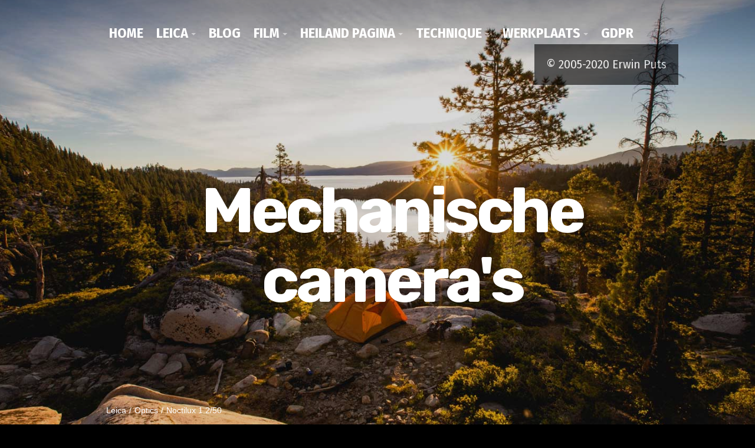

--- FILE ---
content_type: text/html
request_url: https://photo.imx.nl/styled-10/leica/lenses/page55.html
body_size: 7419
content:
<!doctype html>  
<html lang="en">
<head>

	<!-- Aspen 1.0.4 -->

	
<meta http-equiv="Content-Type" content="text/html; charset=utf-8" />
		<meta name="referrer" content="same-origin" />
		<meta name="" content="" />
		<meta name="" content="" />
		<meta name="" content="" />
		<meta name="" content="" />
		<meta name="robots" content="index, follow" />
		<meta name="generator" content="RapidWeaver" />
		
	<meta name="twitter:card" content="summary">
	<meta name="twitter:title" content="Noctilux 1.2/50 | Mechanische camera's">
	<meta name="twitter:url" content="https://photo.imx.nl/styled-10/leica/lenses/page55.html">
	<meta property="og:type" content="website">
	<meta property="og:site_name" content="Mechanische camera's">
	<meta property="og:title" content="Noctilux 1.2/50 | Mechanische camera's">
	<meta property="og:url" content="https://photo.imx.nl/styled-10/leica/lenses/page55.html">
	<meta http-equiv="x-ua-compatible" content="ie=edge">
	<meta name="viewport" content="width=device-width, initial-scale=1">
	<meta name="baseurl" content="https://photo.imx.nl/">
	<title>Noctilux 1.2/50 | Mechanische camera's</title>
	<link rel="stylesheet" type="text/css" media="all" href="../../../rw_common/themes/aspen/consolidated.css?rwcache=626036891" />
		
	
	
	
	
	
</head>
<body>
  <div class="figure_bg">
    <div class="figure_cropping">
      <div class="figure-container parallax">
        <div id="theme_input">Kijk op het fotografisch universum door Erwin Puts</div>
        <img src="../../../rw_common/themes/aspen/assets/images/fallback.jpg" alt="Mechanische camera's">
      </div>
    </div><!-- Figure Crop -->
    <figure class="theme max_width_wrap">
      <header class="theme cf" data-baseurl="https://photo.imx.nl/">
        
        <div class="nav_btn offest"></div>
        <div class="nav_expand">
          <div class="nav_close">+</div>
          <nav class="theme offest cf">
            <ul class="theme cf"><li><a href="../../../" rel="">Home</a></li><li class="currentParent"><a href="../../../styled-10/" rel="">Leica</a><ul class="theme cf"><li class="currentParent"><a href="../../../styled-10/leica/leica_start.html" rel="">Optics</a><ul class="theme cf"><li><a href="../../../styled-10/leica/styled-54/" rel="">28 mm lenses, part 3.1</a></li><li><a href="../../../styled-10/leica/styled-55/" rel="">28 mm lenses, part 2</a></li><li><a href="../../../styled-10/leica/styled-58/" rel="">28 m lenses. part 1</a></li><li><a href="../../../styled-10/leica/styled-4/" rel="">Apo-Summicron-M 2/50 ASPH</a></li><li><a href="../../../styled-10/leica/styled-16/" rel="">Summilux-M 21, 24</a></li><li><a href="../../../styled-10/leica/lenses/page57.html" rel="">Summilux1.4/50 asph</a></li><li><a href="../../../styled-10/leica/Leica-lens/" rel="">Noctilux 0.95/50 </a></li><li><a href="../../../styled-10/leica/lenses/page56.html" rel="">Noctilux 1/50</a></li><li><a  class="current" href="page55.html" rel="">Noctilux 1.2/50</a></li><li><a href="../../../styled-10/leica/lenses/page82.html" rel="">Apo-Summicron-M 2/75 asph</a></li><li><a href="../../../styled-10/leica/lenses/page83.html" rel="">Summarit f2.5 range</a></li><li><a href="../../../styled-10/leica/lenses/page92.html" rel="">Summicron 2/50mm</a></li><li><a href="../../../styled-10/leica/lenses/page84.html" rel="">TriElmar 4/28-35-50mm asph</a></li><li><a href="../../../styled-10/leica/lenses/page85.html" rel="">ElmaritM 2.8/28mm asph</a></li><li><a href="../../../styled-10/leica/lenses/page87.html" rel="">TriElmar 4/16-18-21 asph.</a></li><li><a href="../../../styled-10/leica/lenses/page89.html" rel="">Digits on M lenses</a></li><li><a href="../../../styled-10/leica/lenses/page88.html" rel="">Leica R-lenses</a></li><li><a href="../../../styled-10/leica/styled-35/" rel="">Summilux-M 35 FLE</a></li><li><a href="../../../styled-10/leica/styled-6/" rel="">Elmar-M 3.8/24 mm ASPH</a></li><li><a href="../../../styled-10/leica/styled-22/" rel="">SEM 3.8/18</a></li><li><a href="../../../styled-10/leica/lenses/page86.html" rel="">Older M lenses</a></li><li><a href="../../../styled-10/leica/styled-59/" rel="">28 mm lenses, part 3.2</a></li><li><a href="../../../styled-10/leica/styled-37/" rel="">SEM 3.4/21</a></li><li><a href="../../../styled-10/leica/styled-45/" rel="">OTUS  1.4/55 mm</a></li><li><a href="../../../styled-10/leica/zeiss/page65.html" rel="">ZM lenses</a></li><li><a href="../../../styled-10/leica/zeiss/page66.html" rel="">Biogon 2.8/21</a></li><li><a href="../../../styled-10/leica/styled-12/" rel="">C-Biogon 2.8/35 mm</a></li><li><a href="../../../styled-10/leica/zeiss/page72.html" rel="">Leica, Zeiss, Canon telelens</a></li><li><a href="../../../styled-10/leica/zeiss/page67.html" rel="">Contarex lenses</a></li></ul></li><li><a href="../../../styled-10/camera/camera_start.html" rel="">Camera</a><ul class="theme cf"><li><a href="../../../styled-10/camera/styled-9/" rel="">M-A</a></li><li><a href="../../../styled-10/camera/Leica-camera/M7_start.html" rel="">M7</a></li><li><a href="../../../styled-10/camera/Leica-camera/page30.html" rel="">MP Revisited</a></li><li><a href="../../../styled-10/camera/Leica-camera/page28.html" rel="">MP</a></li><li><a href="../../../styled-10/camera/camera/page45.html" rel="">M3</a></li><li><a href="../../../styled-10/camera/styled-32/" rel="">CM</a></li><li><a href="../../../styled-10/camera/styled-44/" rel="">M bodies choice</a></li><li><a href="../../../styled-10/camera/styled-11/" rel="">Monochrom analysis</a></li><li><a href="../../../styled-10/camera/styled/" rel="">M</a></li><li><a href="../../../styled-10/camera/styled-14/" rel="">M8.2 and new lenses</a></li><li><a href="../../../styled-10/camera/M8/page19.html" rel="">M8</a></li><li><a href="../../../styled-10/camera/camera/page46.html" rel="">R8</a></li><li><a href="../../../styled-10/camera/camera/page47.html" rel="">R9</a></li><li><a href="../../../styled-10/camera/camera/page48.html" rel="">R9+DMR</a></li><li><a href="../../../styled-10/camera/zeiss/page68.html" rel="">ZM camera</a></li></ul></li></ul></li><li><a href="../../../blog/" rel="">Blog</a></li><li><a href="../../../code-2/" rel="">Shop</a></li><li><a href="../../../Film/film_start.html" rel="">Film</a><ul class="theme cf"><li><a href="../../../Film/styled-2/" rel="">Acurol-system</a></li><li><a href="../../../Film/styled-42/" rel="">Spur Ultraspeed vario</a></li><li><a href="../../../Film/styled-43/" rel="">Modern films and developers</a></li><li><a href="../../../Film/styled-41/" rel="">Three modern developers</a></li><li><a href="../../../Film/styled-8/" rel="">Heiland LED module</a></li><li><a href="../../../Film/Film/page37.html" rel="">Heiland_Splitgrade</a></li><li><a href="../../../Film/styled-3/" rel="">What-can-we-see-in-print?</a></li><li><a href="../../../Film/styled-31/" rel="">Spur Nano Edge</a></li><li><a href="../../../Film/Film/page7.html" rel="">Rollei ATP & Spur</a></li><li><a href="../../../Film/FIlm/page31.html" rel="">Rollei ATP 1.1</a></li><li><a href="../../../Film/styled-20/" rel="">Spur-DSX</a></li><li><a href="../../../Film/Film/page33.html" rel="">TMax400New</a></li><li><a href="../../../Film/styled-17/" rel="">CG512</a></li><li><a href="../../../Film/styled-23/" rel="">Prescysol Pyro</a></li><li><a href="../../../Film/styled-38/" rel="">Moersch Tanol speed</a></li><li><a href="../../../Film/Film/page32.html" rel="">Modern slow speed films</a></li><li><a href="../../../Film/styled-39/" rel="">BW-Tone reproduction</a></li><li><a href="../../../Film/Film/page34.html" rel="">State_of_the_art_in BW</a></li><li><a href="../../../Film/Film/page36.html" rel="">Resolution_of_fine-detail</a></li><li><a href="../../../Film/Film/page35.html" rel="">Limit_of_BW_photography</a></li><li><a href="../../../Film/Film/page97.html" rel="">save_the_Film_emulsions</a></li></ul></li><li><a href="../../../heiland/heiland_start.html" rel="">Heiland pagina</a><ul class="theme cf"><li><a href="../../../heiland/styled-25/" rel="">Heiland Splitgrade</a></li><li><a href="../../../heiland/styled-30/" rel="">Heland Splitgrade Comfort</a></li><li><a href="../../../heiland/styled-26/" rel="">LED vergroter module</a></li><li><a href="../../../heiland/styled-27/" rel="">LED doka lamp</a></li><li><a href="../../../heiland/styled-28/" rel="">Densitometer</a></li><li><a href="../../../heiland/styled-29/" rel="">TAS ontwikkelmachine</a></li><li><a href="../../../heiland/styled-33/" rel="">Handleidingen</a></li><li><a href="../../../heiland/styled-34/" rel="">overige producten</a></li></ul></li><li><a href="../../../technique/technique_start.html" rel="">Technique</a><ul class="theme cf"><li><a href="../../../technique/styled-7/" rel="">Exposure metering, Leica M-A</a></li><li><a href="../../../technique/styled-46/" rel="">Flare issues</a></li><li><a href="../../../technique/styled-47/" rel="">OECF, M and Monochrom</a></li><li><a href="../../../technique/styled-13/" rel="">Leica CRF</a></li><li><a href="../../../technique/technique/hslenses.html" rel="">Highspeed lenses</a></li><li><a href="../../../technique/technique/page107.html" rel="">lens reviews</a></li><li><a href="../../../technique/technique/page108.html" rel="">35mm format and digital</a></li><li><a href="../../../technique/technique/page58.html" rel="">film plane register</a></li><li><a href="../../../technique/technique/page96.html" rel="">size matters</a></li><li><a href="../../../technique/technique/page44.html" rel="">Classical topics</a></li><li><a href="../../../technique/technique/page41.html" rel="">digital negatives</a></li><li><a href="../../../technique/optics/page61.html" rel="">optical design</a></li><li><a href="../../../technique/optics/page62.html" rel="">Tolerances</a></li><li><a href="../../../technique/optics/page51.html" rel="">Canon EF lenses</a></li><li><a href="../../../technique/optics/page81.html" rel="">Canon FD lenses</a></li><li><a href="../../../technique/styled-5/" rel="">Chromatic_aberrations</a></li><li><a href="../../../technique/optics/page63.html" rel="">lens testing</a></li><li><a href="../../../technique/styled-21/" rel="">Cosina glass lab</a></li><li><a href="../../../technique/optics/page93.html" rel="">DesignerGeneration</a></li><li><a href="../../../technique/styled-19/" rel="">Mandler</a></li><li><a href="../../../technique/Opinion/page14.html" rel="">Simplicity 2008</a></li><li><a href="../../../technique/Analysis/page75.html" rel="">Des Pudels Kern</a></li><li><a href="../../../technique/Analysis/page76.html" rel="">M8:dust</a></li><li><a href="../../../technique/Analysis/page106.html" rel="">Photography does not exist</a></li><li><a href="../../../technique/Analysis/page77.html" rel="">Leica-Fortress</a></li><li><a href="../../../technique/Analysis/page79.html" rel="">M: special models</a></li><li><a href="../../../technique/Analysis/page80.html" rel="">How to choose a film-loading M</a></li><li><a href="../../../technique/Analysis/page95.html" rel="">ChangingCharacter</a></li><li><a href="../../../technique/Analysis/page69.html" rel="">Canon 5D</a></li><li><a href="../../../technique/Opinion/page15.html" rel="">The 'digital' in  photography 2008</a></li><li><a href="../../../technique/Opinion/page12.html" rel="">Occam's razor 2008</a></li><li><a href="../../../technique/Opinion/page13.html" rel="">This is the Question 2008</a></li><li><a href="../../../technique/Opinion/page16.html" rel="">LeicaAngst 2008</a></li><li><a href="../../../technique/Opinion/page17.html" rel="">LUP 2008</a></li><li><a href="../../../technique/Opinion/page18.html" rel="">Changing_character-photography_2007</a></li><li><a href="../../../technique/page94/page94.html" rel="">Barnack's smile 2007</a></li><li><a href="../../../technique/page111/page111.html" rel="">Consumerism</a></li><li><a href="../../../technique/page112/page112.html" rel="">Summarit lenses 2007</a></li><li><a href="../../../technique/page114/page114.html" rel="">lens reviews</a></li><li><a href="../../../technique/leica/page99.html" rel="">M Biotope</a></li><li><a href="../../../technique/leica/page100.html" rel="">art of innovation</a></li><li><a href="../../../technique/leica/page104.html" rel="">lost years</a></li><li><a href="../../../technique/leica/page103.html" rel="">Leica DNA</a></li><li><a href="../../../technique/styled-18/" rel="">photographic-trends</a></li><li><a href="../../../technique/page115/page115.html" rel="">burden of history</a></li><li><a href="../../../technique/leica/page102.html" rel="">Masterpieces</a></li></ul></li><li><a href="../../../styled-15/" rel="">werkplaats</a><ul class="theme cf"><li><a href="../../../styled-15/styled-24/" rel="">welk toestel?</a></li><li><a href="../../../styled-15/styled-36/" rel="">welke film?</a></li></ul></li><li><a href="../../../styled-49/" rel="">GDPR</a></li></ul>
          </nav>
        </div>
        <div class="float_right contact_info">
          <ul>
            <li>
              &copy; 2005-2020 Erwin Puts <a href="#" id="rw_email_contact">Contact Me</a><script type="text/javascript">var _rwObsfuscatedHref0 = "mai";var _rwObsfuscatedHref1 = "lto";var _rwObsfuscatedHref2 = ":er";var _rwObsfuscatedHref3 = "win";var _rwObsfuscatedHref4 = "put";var _rwObsfuscatedHref5 = "s@k";var _rwObsfuscatedHref6 = "pnm";var _rwObsfuscatedHref7 = "ail";var _rwObsfuscatedHref8 = ".nl";var _rwObsfuscatedHref = _rwObsfuscatedHref0+_rwObsfuscatedHref1+_rwObsfuscatedHref2+_rwObsfuscatedHref3+_rwObsfuscatedHref4+_rwObsfuscatedHref5+_rwObsfuscatedHref6+_rwObsfuscatedHref7+_rwObsfuscatedHref8; document.getElementById("rw_email_contact").href = _rwObsfuscatedHref;</script>
              <a class="cartloom-viewcart">
                <span class="cartloom-cart-count">0</span>
                <span class="social-bag"></span>
              </a>
            </li>
          </ul>
        </div>
      </header>
      <section class="main_heading offest cf">
        <h1 class="site_title">Mechanische camera's</h1>
        <div class="heading_break">
          <ul class="breadcrumb theme cf"><li><a href="../../../">Home</a></li><li><a href="../../../styled-10/">Leica</a></li><li><a href="../../../styled-10/leica/leica_start.html">Optics</a></li><li><a href="page55.html">Noctilux 1.2/50</a></li></ul>
          <div class="social_icons">
            <ul>
            </ul>
          </div>
          <span class="theme_scroll_btn">
            <a href="#">
              <span class="mouse">
                <span>
                </span>
              </span>
            </a>
          </span>
        </div>
      </section>
    </figure>
  </div>
  <aside class="theme max_width_wrap cf">
    <div class="col_a"></div>
    <div class="col_b">
      <div class="inner_content">
        <h2 class="site_slogan">Links</h2>
        <br> </br>
<br> </br><br> </br>
BLOG here SOON!
<br> </br><br> </br><br> </br>






<script type="text/javascript"><!--
google_ad_client = "pub-2671526415071936";
google_ad_width = 120;
google_ad_height = 600;
google_ad_format = "120x600_as";
google_ad_type = "text_image";
google_ad_channel = "";
//--></script>
<script type="text/javascript" src="http://pagead2.googlesyndication.com/pagead/show_ads.js">
</script>
      </div>
    </div>
  </aside>
  <div class="break_degree"><div></div></div>
  <main class="theme cf">
    <div class="max_width_wrap_content">
      <h2>Leitz Noctilux 1:1.2/50: the untold story</h2><span style="font-size:18px; color:#006FAB;font-weight:bold; "><br /></span><span style="font-size:14px; color:#1A1818;font-weight:bold; "><br />Introduction</span><span style="color:#1A1818;"><br />The Leitz Noctilux 1:1,2/50mm is a very famous lens and around its performance several myths have been spun. The Noctilux was introduced in 1966 and stayed in production till 1975. This was the period of the great optical battle between the giants of the optical industry, mainly Leitz, Canon and Nikon. The search for a truly useful very high speed lens was on for some time. Most companies settled for the aperture of 1:1.2 as a sensible limit. The disaster of the several 1: 1.1 designs was well known. If there was a real need for such an aperture may be disputed, but as with the American car industry, that tried to build the most powerful V8 engines, the question was not: why, but how.<br />The classical 7 element designs, like the Summilux 1:1,4/50mm showed that spherical aberration at wide apertures was a villain as were many lens elements, as they introduced always some unwanted reflections. Leitz and others knew about the idea of an aspherical surface to counter these effects. But these surfaces were hideously difficult to manufacture. But Leitz decided to go that route and designed a six-element design with two aspherical surfaces. The manual manufacture of the lenses with the aspherical surfaces was very time consuming and demanded extreme expertise. Within the Leitz company only one person had the skills to do this job and even he had to discard many lenses as rubbish. The factual production of the Noctilux may ever be known, but a safe guess, based on documents and personal discussions, should be between 700 and 1500. This number makes the lens, any Leica lens, a collectors item and so the prices for the original Noctilux are sky high.<br /><br />But this lens is also famous for its optical performance. It is claimed countless of times by even the most reputable Leica experts that the Noctilux is a special lens that delivers its optimum performance wide open and on stopping down will deliver unspectacular results. This behavior makes the lens a unique one and sets it apart from all other high speed designs.<br />This optical behavior is counter intuitive. Most lenses improve when stopping down and only very highly corrected lenses, close to the diffraction limit are at their best wide open. And whatever the qualities of the Noctilux, such a correction is not feasible for high speed lenses. So the question is: did Leitz perform a miracle or are we witnessing the creation of a myth.<br /></span><span style="font-size:14px; color:#1A1818;font-weight:bold; ">The origins of the myth.</span><span style="color:#1A1818;"><br />The British Journal of Photography published an article on December, 5 1969, titled "A look at very fast lenses", written by the highly reputed Geoffrey Crawley. Here he explained the principles of high speed lenses and their design options and compared the Noctilux with the Canon 1.2/55, the Nikon 1.2/55 and the Minolta 1.2/58mm. In the course of the review he notes that the Noctilux has the best wide open performance, the least flare and the highest clarity of all four contenders. He remarks that the Noctilux has been optimized for contrast as the subject outlines are very crisp and the detail definition quite fuzzy. The Japanese are generally of lower contrast, but here detail definition is much better resolved. He studies the behavior of the rendition of outlines, medium fine detail and very fine detail. In current words, the MTF at 5, 10 and 20 or 40 Lp/mm. He concludes that at full aperture the Noctilux is excellent at 5 Lp/mm but mediocre at the 20 or 40 Lp/mm. The others are good at the mid frequencies (10 to 20 Lp/mm), and worse at the 5 Lp/mm. This is a puzzling conclusion as I have never seen a lens that is very good in the mid frequencies and bad at the lower frequencies. Stopping down the Noctilux does not improve the contrast or resolution markedly and the others do improve such that they now appear to be better than the Noctilux. His conclusion is: "The Noctilux is therefore a lens, whose exceptional qualities are only exceptional at full aperture. The Noctlux continued to give good quality stopped down, but lacks the bite of very fine detail provided by the other lenses stopped down. It has obviously been designed primarily as a f/1.2 lens".<br />This claim has been copied by every writer about Leica matters and been adopted by users, some of whom even where afraid to stop down the lens. If that were the case, why should Leitz have added an aperture mechanism to the lens, stopping down to f/16. In the past, the Summarex 85mm was restricted to f/8, presumably while performance would drop dramatically (which is not the case by the way).<br /></span><span style="font-size:14px; color:#1A1818;font-weight:bold; ">The test results</span><span style="color:#1A1818;"><br />I compared the Noctliux 1:1.2/50mm with a Canon FD 1:1.2/55 SSC Aspherical. But first the performance of the Noctilux wide open and stopped down. At 1.2 overall contrast is medium and the central image area with a diameter of 10 to 12mm exhibits a resolution above 80 Lp/mm with good edge sharpness and contrast. The outer zones from 6 mm image height are very soft and while the horizontal line patterns are acceptable, but soft, the vertical lines are very fuzzy, very low in contrast and with strong color fringing. More important is the behavior of the patterns that represent the 10-20 Lp/mm. Here we see very good contrast and edge sharpness in the central portion of the image and a rapid grow of fuzziness at the edges when going to the corners. Still the overall performance does indicate good edge sharpness at the 10Lp/mm, soft and fuzzy edges at 20Lp/mm and a quite fuzzy reproduction of the finer details. This is what Crawley described. In a comparative sense, the Noct wide open is not a superior lens: the Slux at 1.4 is the better lens.<br />But now the rest of the story. At 1,4 performance hardly increases, but a faint contrast jump can be noted. At 2.0 the finer detail becomes visible, but is still blurred and the edges of the major outlines (10 Lp/mm) improve, but there is still a trace of softness. At 4.0 the image quality gets a boost and now quite detail is recorded with good definition over a large part of the image. Astigmatism is gone now and the line patterns in all directions are crisp and contrasty. Corners and edges are very weak and stay so at all apertures. At 5.6 overall performance improves, very fine detail (100 Lp/mm) are recorded with ample clarity and the 10 -20 Lp/mm are very contrasty and with the exception of the corners rivals the performance of the then current Summicron. At 8.0 the corners now show good definition and this aperture may be designated the optimum. At 11.0 the contrast drops due to diffraction etc.<br />One of the claims of the BJP, that the lens is optimized for maximum aperture is not borne out by these facts. It is true that the performance is flat from 1.2 to 2.8, but improves significantly after 4.0. The performance at 4 and 5.6 is so much better than at 1,2 that no one can fail to notice it. Now the BJP does not claim that there is no improvement, only that the increase in performance lags behind the others and also behind the quality increase of the Summilux and Summicron contemporaries. If we compare the MTF graphs at 5.6 for the three lenses (Slux, Scron and Nlux) they are very comparable if not identical!<br />My conclusion is that the Noctilux is quite good wide open, but not spectacular so and certainly not as good as the Slux at 1.4. And stopped down to medium apertures the Noct 1.2 is as capable as the Slux and Scron at the same apertures.<br />I did not test the contenders, but if the BJP claims that these were better stopped down than was the Noctilux, it in essence claims that the Japanese lenses equalled or surpassed the contemporary Slux and Scron performance. I did study the 1.4 designs of the Canon company and found that they lack the crispness and clarity that you expect from a current Leica lens. Compared to the Leitz offerings of the same period, I am not sure that Leitz is as superior as the Leitz collectors would want to believe.<br />If you study the article carefully, it seems that the flare suppression of the Noct is in fact the main base for the claim that the Leitz design is superior to the others. This might be true. The classical seven-element lenses are not famous for their flare reduction. And the six-element Noct has a distinct advantage here. The BJP acknowledges that the Leitz design 'cheats' because of the aspherical surfaces. So I compared the Noct to the Canon 1.2/55 with an aspherical surface.<br /></span><span style="font-size:14px; color:#1A1818;font-weight:bold; ">Canon FD 1:1.2/55 SSC Aspherical</span><span style="color:#1A1818;"><br />In 1971, when the Noctilux was still being produced and sold, Canon introduces their own version of an 1.2 design with aspherics. Presumably they could not stand the humiliation of being defeated by the Leitz construction, at least wide open.<br />With this lens Canon pulled all stops. See my report on the Canon design here. The Canon aspherical is wide open clearly better than the Noct 1.2. Especially in the outer zones the Canon is much improved and in the center of the image the Canon has an impressive performance, that surpasses the one you get from the Noct. Stopped down the Canon wins easily. Wide open at 1.2 you will note a difference in approach of correcting aberrations. The Canon has a very good image quality ove the whole picture frame, where the Noct concentrates on the center part of the image. Whatever the approach, the Canon design gives the better imagery, aperture for aperture.<br /><br /></span><span style="color:#1A1818;"><br />&nbsp;</span>
      
    </div>
  </main>
  <footer class="theme max_width_wrap_content cf">
    <div class="float_left">&copy; 2005-2020 Erwin Puts <a href="#" id="rw_email_contact">Contact Me</a><script type="text/javascript">var _rwObsfuscatedHref0 = "mai";var _rwObsfuscatedHref1 = "lto";var _rwObsfuscatedHref2 = ":er";var _rwObsfuscatedHref3 = "win";var _rwObsfuscatedHref4 = "put";var _rwObsfuscatedHref5 = "s@k";var _rwObsfuscatedHref6 = "pnm";var _rwObsfuscatedHref7 = "ail";var _rwObsfuscatedHref8 = ".nl";var _rwObsfuscatedHref = _rwObsfuscatedHref0+_rwObsfuscatedHref1+_rwObsfuscatedHref2+_rwObsfuscatedHref3+_rwObsfuscatedHref4+_rwObsfuscatedHref5+_rwObsfuscatedHref6+_rwObsfuscatedHref7+_rwObsfuscatedHref8; document.getElementById("rw_email_contact").href = _rwObsfuscatedHref;</script></div>
    <div class="float_right"></div>
  </footer>
  <div id="config_theme"></div>
  <script>window.jQuery || document.write('<script src="../../../rw_common/themes/aspen/assets/js/jquery.js">\x3C/script>')</script>
  <script type="text/javascript" src="../../../rw_common/themes/aspen/assets/js/function-min.js"></script>
</body>
</html>

--- FILE ---
content_type: text/css
request_url: https://photo.imx.nl/rw_common/themes/aspen/consolidated.css?rwcache=626036891
body_size: 9558
content:
@import url('https://fonts.googleapis.com/css?family=Fira+Sans+Condensed:400,700');@import url('https://fonts.googleapis.com/css?family=Rubik:400,700');
@charset "UTF-8";.audioplayer {  height: 2.5em;  /* 40 */  color: #fff;  position: relative;  z-index: 0;  background: #333;  font-size: 16px; }  .audioplayer > div {    position: absolute; }  .audioplayer:not(.audioplayer-mini) .audioplayer-playpause {    border-right: 1px solid #555;    border-right-color: rgba(255, 255, 255, 0.15); }/* mini mode (fallback) */.audioplayer-mini {  width: 2.5em;  /* 40 */  margin: 0 auto; }  .audioplayer-mini .audioplayer-playpause {    width: 100%; }/* play/pause button */.audioplayer-playpause {  width: 2.5em;  /* 40 */  height: 100%;  text-align: left;  text-indent: -9999px;  cursor: pointer;  z-index: 2;  top: 0;  left: 0; }.audioplayer-mini .audioplayer-playpause:hover,.audioplayer-playpause:focus {  background-color: #222; }.audioplayer-playpause a {  display: block; }.audioplayer-stopped .audioplayer-playpause a {  width: 0;  height: 0;  border: 0.45em solid transparent;  /* 8 */  border-right: none;  border-left-color: #fff;  content: '';  position: absolute;  top: 50%;  left: 50%;  margin: -0.45em 0 0 -0.25em;  /* 8 4 */ }.audioplayer-playing .audioplayer-playpause a {  width: 0.75em;  /* 12 */  height: 0.75em;  /* 12 */  position: absolute;  top: 50%;  left: 50%;  margin: -0.375em 0 0 -0.375em;  /* 6 */ }.audioplayer-playing .audioplayer-playpause a:before,.audioplayer-playing .audioplayer-playpause a:after {  width: 40%;  height: 100%;  background-color: #fff;  content: '';  position: absolute;  top: 0; }.audioplayer-playing .audioplayer-playpause a:before {  left: 0; }.audioplayer-playing .audioplayer-playpause a:after {  right: 0; }/* timers */.audioplayer-time {  width: 4.375em;  /* 70 */  height: 100%;  line-height: 2.5em;  /* 38 */  text-align: center;  z-index: 2;  top: 0; }.audioplayer-time-current {  border-left: 1px solid #111;  border-left-color: rgba(0, 0, 0, 0.25);  left: 2.5em;  /* 40 */ }.audioplayer-time-duration {  border-right: 1px solid #555;  border-right-color: rgba(255, 255, 255, 0.15);  right: 2.5em;  /* 40 */ }.audioplayer-novolume .audioplayer-time-duration {  border-right: 0;  right: 0; }/* progress bar of loaded/played */.audioplayer-bar {  height: 0.875em;  /* 14 */  background-color: #000;  cursor: pointer;  z-index: 1;  top: 50%;  right: 6.875em;  /* 110 */  left: 6.875em;  /* 110 */  margin-top: -0.438em;  /* 7 */ }.audioplayer-novolume .audioplayer-bar {  right: 4.375em;  /* 70 */ }.audioplayer-bar div {  width: 0;  height: 100%;  position: absolute;  left: 0;  top: 0; }.audioplayer-bar-loaded {  background-color: #555;  background: linear-gradient(to bottom, #555, #444);  z-index: 1; }.audioplayer-bar-played {  background: #007fd1;  z-index: 2; }/* volume button */.audioplayer-volume {  width: 2.5em;  /* 40 */  height: 100%;  text-align: left;  text-indent: -9999px;  cursor: pointer;  z-index: 2;  top: 0;  right: 0; }.audioplayer-volume:hover,.audioplayer-volume:focus {  background-color: #222; }.audioplayer-volume-button {  width: 100%;  height: 100%; }.audioplayer-volume-button a {  width: 0.313em;  /* 5 */  height: 0.375em;  /* 6 */  background-color: #fff;  display: block;  position: relative;  z-index: 1;  top: 40%;  left: 35%; }.audioplayer-volume-button a:before,.audioplayer-volume-button a:after {  content: '';  position: absolute; }.audioplayer-volume-button a:before {  width: 0;  height: 0;  border: 0.5em solid transparent;  /* 8 */  border-left: none;  border-right-color: #fff;  z-index: 2;  top: 50%;  right: -0.25em;  margin-top: -0.5em;  /* 8 */ }.audioplayer:not(.audioplayer-muted) .audioplayer-volume-button a:after {  /* "volume" icon by Nicolas Gallagher, http://nicolasgallagher.com/pure-css-gui-icons */  width: 0.313em;  /* 5 */  height: 0.313em;  /* 5 */  border: 0.25em double #fff;  /* 4 */  border-width: 0.25em 0.25em 0 0;  /* 4 */  left: 0.563em;  /* 9 */  top: -0.063em;  /* 1 */  border-radius: 0 0.938em 0 0;  /* 15 */  transform: rotate(45deg); }/* volume dropdown */.audioplayer-volume-adjust {  height: 6.25em;  /* 100 */  cursor: default;  position: absolute;  left: 0;  right: 0;  top: -9999px;  background: #333; }.audioplayer-volume:not(:hover) .audioplayer-volume-adjust {  opacity: 0; }.audioplayer-volume:hover .audioplayer-volume-adjust {  top: auto;  bottom: 100%; }.audioplayer-volume-adjust > div {  width: 40%;  height: 80%;  background-color: #222;  cursor: pointer;  position: relative;  z-index: 1;  margin: 30% auto 0; }.audioplayer-volume-adjust div div {  width: 100%;  height: 100%;  position: absolute;  bottom: 0;  left: 0;  background: #007fd1; }.audioplayer-novolume .audioplayer-volume {  display: none; }/* CSS3 decorations */.audioplayer,.audioplayer-volume-adjust {  background-color: #333;  background: linear-gradient(to bottom, #444, #222); }.audioplayer,.audioplayer-bar,.audioplayer-bar div,.audioplayer-volume-adjust div {  border-radius: 3px; }.audioplayer-volume-adjust {  border-top-left-radius: 3px;  border-top-right-radius: 3px; }.audioplayer *,.audioplayer *:before,.audioplayer *:after {  transition: color .25s ease, background-color .25s ease, opacity .5s ease; }html, body, div, span, object, iframe, h1, h2, h3, h4, h5, h6, p, blockquote, pre, abbr, address, cite, code, del, dfn, em, img, ins, kbd, q, samp, small, strong, sub, sup, var, b, i, dl, dt, dd, ol, ul, li, fieldset, form, label, legend, table, caption, tbody, tfoot, thead, tr, th, td, article, aside, canvas, details, figcaption, figure, footer, header, hgroup, menu, nav, section, summary, time, mark, audio, video {  padding: 0;  margin: 0;  border: 0;  outline: 0;  font-size: 100%;  background: transparent; }article, aside, details, figcaption, figure, footer, header, hgroup, menu, nav, section {  display: block; }section.theme h1, section.theme h2, section.theme h3, section.theme h4, section.theme h5, section.theme h6,aside.theme h1,aside.theme h2,aside.theme h3,aside.theme h4,aside.theme h5,aside.theme h6 {  padding-bottom: .5em;  margin: 0;  font-style: normal; }#sideTitle {  padding-bottom: 1em; }/* Defualt List Styles */ul, ol {  margin: 0 0 18px 0;  padding: 0 0 0 20px; }ul.disc {  list-style-type: disc; }ul.circle {  list-style-type: circle; }ul.square {  list-style-type: square; }ol.arabic-numbers {  list-style-type: decimal; }ol.upper-alpha {  list-style-type: upper-alpha; }ol.lower-alpha {  list-style-type: lower-alpha; }ol.upper-roman {  list-style-type: upper-roman; }ol.lower-roman {  list-style-type: lower-roman; }b, strong {  font-weight: bolder; }em {  font-style: italic; }pre {  padding: 0 0 12px; }pre code {  display: block;  white-space: normal;  padding: 3%; }code {  display: inline-block;  font-size: 0.9em;  padding: 2% 3%;  font-family: Menlo, Monaco, 'Andale Mono', 'lucida console', 'Courier New', monospace; }p code,h1 code,h2 code,h3 code,h4 code,h5 code,h6 code {  padding: 2px 5px; }blockquote {  font-style: italic;  padding: 3% 1%;  margin: 10px 0;  border-top: 1px solid rgba(136, 136, 136, 0.2);  border-bottom: 1px solid rgba(136, 136, 136, 0.2); }  blockquote p {    padding: 0;    margin: 0;    font-size: 1.05em; }    blockquote p:before, blockquote p:after {      opacity: 0.8;      font-family: arial;      font-size: 24px;      width: 20px;      position: absolute;      margin-top: -3px; }    blockquote p:before {      content: "“";      margin-left: -11px; }    blockquote p:after {      content: "”";      margin-left: 1px; }.cf:after {  content: "";  display: table;  clear: both; }a {  text-decoration: none;  outline: none; }p {  padding: 0 0 12px; }a:hover {  text-decoration: underline; }img[alt~="edge"] {  width: 100% !important;  height: auto !important;  line-height: 0 !important; }.image-left img {  float: left;  margin: 5px 20px 15px 5px; }.image-right img {  float: right;  margin: 5px 5px 15px 20px; }.image-left img[alt~="edge"] {  max-width: 50%; }.image-right img[alt~="edge"] {  max-width: 50%; }@font-face {  font-family: 'ncdsi-201';  src: url("assets/fonts/ncdsi-201.eot?f39yh4");  src: url("assets/fonts/ncdsi-201.eot?f39yh4#iefix") format("embedded-opentype"), url("assets/fonts/ncdsi-201.woff2?f39yh4") format("woff2"), url("assets/fonts/ncdsi-201.ttf?f39yh4") format("truetype"), url("assets/fonts/ncdsi-201.woff?f39yh4") format("woff"), url("assets/fonts/ncdsi-201.svg?f39yh4#ncdsi-201") format("svg");  font-weight: normal;  font-style: normal; }[class^="social-"], [class*=" social-"] {  /* use !important to prevent issues with browser extensions that change fonts */  font-family: 'ncdsi-201' !important;  speak: none;  font-style: normal;  font-weight: normal;  font-variant: normal;  text-transform: none;  line-height: 1;  /* Better Font Rendering =========== */  -webkit-font-smoothing: antialiased;  -moz-osx-font-smoothing: grayscale; }.social-comments:before {  content: "\e91e"; }.social-copyright:before {  content: "\e91c"; }.social-layout:before {  content: "\e919"; }.social-basket:before {  content: "\e917"; }.social-eye:before {  content: "\e918"; }.social-forward:before {  content: "\e90e"; }.social-cart:before {  content: "\e916"; }.social-ext:before {  content: "\e90f"; }.social-Gab:before {  content: "\e91f"; }.social-snapchat:before {  content: "\e91d"; }.social-bag:before {  content: "\e91b"; }.social-viewbug:before {  content: "\e91a"; }.social-goodreads:before {  content: "\e914"; }.social-wechat:before {  content: "\e915"; }.social-pandora:before {  content: "\e912"; }.social-cartloom:before {  content: "\e911"; }.social-thumbtack:before {  content: "\e910"; }.social-home-advisor:before {  content: "\e913"; }.social-info-circle:before {  content: "\e907"; }.social-info:before {  content: "\e908"; }.social-question-circle:before {  content: "\e909"; }.social-question:before {  content: "\e90a"; }.social-exclamation:before {  content: "\e90b"; }.social-exclamation-circle:before {  content: "\e90c"; }.social-exclamation-triangle:before {  content: "\e90d"; }.social-glassdoor:before {  content: "\e906"; }.social-rss:before {  content: "\e903"; }.social-bars:before {  content: "\e904"; }.social-tag:before {  content: "\e905"; }.social-cal:before {  content: "\e902"; }.social-grubhub:before {  content: "\e900"; }.social-opentable:before {  content: "\e901"; }.social-typed:before {  content: "\e646"; }.social-flip:before {  content: "\e645"; }.social-link:before {  content: "\e644"; }.social-ustream:before {  content: "\e643"; }.social-pocket:before {  content: "\e642"; }.social-pinterest:before {  content: "\e606"; }.social-linkedin:before {  content: "\e615"; }.social-disqus:before {  content: "\e616"; }.social-deviant-art:before {  content: "\e619"; }.social-app-net:before {  content: "\e61d"; }.social-app-store:before {  content: "\e622"; }.social-500-alt:before {  content: "\e623"; }.social-500:before {  content: "\e627"; }.social-aboutme:before {  content: "\e636"; }.social-facebook-like:before {  content: "\e614"; }.social-strava:before {  content: "\e600"; }.social-facebook:before {  content: "\e601"; }.social-newsvine:before {  content: "\e602"; }.social-yelp:before {  content: "\e603"; }.social-google-plus:before {  content: "\e604"; }.social-google:before {  content: "\e605"; }.social-twitter:before {  content: "\e607"; }.social-yahoo:before {  content: "\e608"; }.social-vk:before {  content: "\e609"; }.social-stumble-upon:before {  content: "\e60a"; }.social-trip-advisor:before {  content: "\e60b"; }.social-soundcloud:before {  content: "\e60c"; }.social-reddit:before {  content: "\e60d"; }.social-ncd:before {  content: "\e60e"; }.social-mixcloud:before {  content: "\e60f"; }.social-lastfm:before {  content: "\e610"; }.social-imdb:before {  content: "\e611"; }.social-etsy:before {  content: "\e612"; }.social-fab:before {  content: "\e613"; }.social-flickr:before {  content: "\e617"; }.social-ebay:before {  content: "\e618"; }.social-digg:before {  content: "\e61a"; }.social-blip:before {  content: "\e61b"; }.social-bandcamp:before {  content: "\e61c"; }.social-aim:before {  content: "\e61e"; }.social-amazon:before {  content: "\e61f"; }.social-android:before {  content: "\e620"; }.social-angie:before {  content: "\e621"; }.social-behance:before {  content: "\e624"; }.social-blogger:before {  content: "\e625"; }.social-delicious:before {  content: "\e626"; }.social-disporia:before {  content: "\e628"; }.social-dribbble:before {  content: "\e629"; }.social-ello:before {  content: "\e62a"; }.social-email:before {  content: "\e62b"; }.social-four-square:before {  content: "\e62c"; }.social-github:before {  content: "\e62d"; }.social-houzz:before {  content: "\e62e"; }.social-instagram:before {  content: "\e62f"; }.social-itunes:before {  content: "\e630"; }.social-myspace:before {  content: "\e631"; }.social-path:before {  content: "\e632"; }.social-paypal:before {  content: "\e633"; }.social-phone:before {  content: "\e634"; }.social-picasa:before {  content: "\e635"; }.social-reverb-nation:before {  content: "\e637"; }.social-skype:before {  content: "\e639"; }.social-spotify:before {  content: "\e63a"; }.social-tumblr:before {  content: "\e63b"; }.social-viddler:before {  content: "\e63c"; }.social-vimeo:before {  content: "\e63d"; }.social-vine:before {  content: "\e63e"; }.social-wordpress:before {  content: "\e63f"; }.social-xing:before {  content: "\e640"; }.social-youtube:before {  content: "\e641"; }html, body {  padding: 0;  margin: 0; }html {  box-sizing: border-box; }body {  background: #000;  line-height: 1.4; }  body.nav_show {    overflow: hidden; }hr[style] {  border: 0;  margin: 0;  background: currentColor; }a:hover {  text-decoration: none; }.site_title i {  font-style: normal;  visibility: hidden; }.site_title > i {  position: relative;  overflow: hidden;  display: block; }.site_title > i > i:first-child {  visibility: hidden; }.site_title > i > i:last-child {  position: absolute;  transform: translateY(90%);  visibility: visible;  top: 0;  left: 0; }.site_title > i > i:last-child {  animation: raiseup 2s 0s cubic-bezier(0.19, 1, 0.22, 1) both; }.site_title > i + i > i:last-child {  animation: raiseup 2s 0.4s cubic-bezier(0.19, 1, 0.22, 1) both; }.site_title > i + i + i > i:last-child {  animation: raiseup 2s 0.8s cubic-bezier(0.19, 1, 0.22, 1) both; }.aspen-header {  position: relative;  overflow: hidden;  display: block; }.aspen-header .aspen-header-wrapper {  position: relative;  transform: translateY(100%);  top: 0;  left: 0;  animation: raiseup 2.5s 0.8s cubic-bezier(0.19, 1, 0.22, 1) forwards; }@keyframes raiseup {  0% {    transform: translateY(100%); }  100% {    transform: translateY(0%); } }.cf:after {  content: "";  display: table;  clear: both; }*, *:before, *:after {  box-sizing: inherit; }@keyframes menu-in {  0% {    opacity: 0; }  100% {    opacity: 1; } }figure.theme header.theme .nav_btn {  transition: background 150ms 0ms, transform 150ms 0ms, opacity 150ms 0ms, margin-top 0ms 150ms; }  @media (min-width: 770px) {    figure.theme header.theme .nav_btn {      opacity: 0; } }.nav_sticky figure.theme header.theme .nav_btn {  transition: background 250ms 0ms, transform 250ms 0ms, opacity 250ms 0ms, margin-top 0ms 0ms;  margin-top: 0;  opacity: 1; }@keyframes ani-mouse {  0% {    opacity: 0;    top: 29%; }  5% {    opacity: 1;    top: 29%; }  25% {    opacity: 1;    top: 55%; }  50% {    opacity: 0;    top: 55%; }  100% {    opacity: 0;    top: 29%; } }.theme_scroll_btn {  display: none;  text-align: center;  pointer-events: none; }  .theme_scroll_btn > * {    display: inline-block;    line-height: 18px;    font-size: 13px;    font-weight: normal;    font-family: "proxima-nova", "Helvetica Neue", Helvetica, Arial, sans-serif;    letter-spacing: 2px; }  .theme_scroll_btn > *:hover,  .theme_scroll_btn > *:focus,  .theme_scroll_btn > *:active,  .theme_scroll_btn > *.active {    opacity: 0.8;    filter: alpha(opacity=80); }  .theme_scroll_btn .mouse {    position: relative;    display: block;    width: 35px;    height: 55px;    margin: 0 auto 20px;    -webkit-box-sizing: border-box;    -moz-box-sizing: border-box;    box-sizing: border-box;    border-radius: 23px;    border-width: 3px;    border-style: solid; }    .theme_scroll_btn .mouse > * {      position: absolute;      display: block;      top: 29%;      left: 50%;      width: 18px;      height: 18px;      margin: -9px 0 0 -9px;      border-radius: 50%;      animation: ani-mouse 2.5s linear infinite; }main.theme .max_width_wrap_content {  max-width: 1000px; }.max_width_wrap {  max-width: 1100px; }.max_width_wrap_content,.max_width_wrap {  margin: 0 auto;  padding-left: 7%;  padding-right: 7%; }  @media (min-width: 770px) {    .max_width_wrap_content,    .max_width_wrap {      padding-left: 40px;      padding-right: 40px; } }.max_width_wrap_content {  max-width: calc(1100px - 0px);  position: relative; }  .max_width_wrap_content[data-pad="False"] {    padding-left: 0;    padding-right: 0; }  .max_width_wrap_content[data-width="False"] {    padding-left: 0;    padding-right: 0;    max-width: 100%; }.float_left {  float: left; }.float_right {  float: right; }.offest {  margin-left: 10%;  margin-left: 0; }  @media (min-width: 770px) {    .offest {      margin-left: calc(100px + 65px); } }header.theme > img + .nav_btn.offest {  margin-left: 30px; }.contact_info .cartloom-viewcart {  margin-left: 20px;  font-size: 1.2em;  cursor: pointer;  display: none; }  .contact_info .cartloom-viewcart .social-bag {    font-size: 24px;    vertical-align: -1px;    margin-left: 2px; }.figure_cropping {  position: absolute;  top: 0;  bottom: 0;  width: 100%;  height: 100%;  overflow: hidden; }  .figure_cropping:before {    height: 100px;    top: 0;    left: 0;    right: 0;    content: '';    z-index: 3;    display: block;    position: absolute; }  .figure_cropping.video:before {    display: none; }  .figure_cropping video {    min-width: 100%;    min-height: 100%;    width: auto;    height: auto;    position: absolute;    top: 50%;    left: 50%;    z-index: 1;    transform: translate(-50%, -50%); }.figure-container {  position: absolute;  top: 0;  bottom: 0;  width: 100%;  height: 100%;  overflow: hidden; }  .figure-container img {    display: block;    width: 100%;    height: 100%;    object-fit: cover; }.figure_bg {  position: relative; }  .figure_bg:before {    position: absolute;    bottom: 0;    left: 0;    right: 0;    top: 0;    z-index: 3;    content: '';    transition: background 250ms ease-out; }  .figure_bg:after {    content: '';    display: block;    position: absolute;    bottom: 0;    left: 0;    right: 0;    height: 250px;    z-index: 2; }.parallax img {  transform: scale(1.05);  transition: filter 2500ms cubic-bezier(0.19, 1, 0.22, 1), transform 2500ms cubic-bezier(0.19, 1, 0.22, 1); }.parallax video {  transition: filter 2500ms cubic-bezier(0.19, 1, 0.22, 1); }.nav_show_hov .parallax img {  transform: scale(1.04); }.nav_show_hov .parallax img, .nav_show_hov .parallax video {  filter: blur(5px); }@-moz-document url-prefix() {  .nav_show_hov .parallax img {    transform: scale(1.05); }  .nav_show_hov .parallax img, .nav_show_hov .parallax video {    filter: blur(0); } }.nav_show_hov .main_heading h1,.nav_show_hov .aspen-header {  opacity: .3;  transform: scale(0.99);  filter: blur(2px);  transition: opacity 1s cubic-bezier(0.19, 1, 0.22, 1), transform 1s cubic-bezier(0.19, 1, 0.22, 1), filter 1s cubic-bezier(0.19, 1, 0.22, 1); }@-moz-document url-prefix() {  .nav_show_hov .main_heading h1,  .nav_show_hov .aspen-header {    opacity: 1;    transform: scale(1);    filter: blur(0); } }.main_heading h1,.aspen-header {  transition: opacity 250ms linear, transform 250ms linear, filter 250ms linear; }#theme_input {  display: none; }figure.theme {  position: relative;  z-index: 5;  padding-bottom: 50px; }  @media (min-width: 770px) {    figure.theme {      padding-bottom: 50px; } }  figure.theme ul, figure.theme li {    padding: 0;    margin: 0;    list-style: none; }  figure.theme header.theme {    padding: 40px 0 0;    position: relative;    font-size: 12px; }    figure.theme header.theme > img {      float: left;      width: 90px;      max-width: 100%;      height: auto;      margin-right: 10px;      cursor: pointer; }      @media (min-width: 770px) {        figure.theme header.theme > img {          position: absolute;          width: 100px; } }    figure.theme header.theme + img {      float: left;      width: 90px;      max-width: 100%;      height: auto;      cursor: pointer; }      @media (min-width: 770px) {        figure.theme header.theme + img {          position: absolute;          width: 100px; } }      figure.theme header.theme + img.brand_link {        cursor: pointer; }    figure.theme header.theme .nav_btn {      display: inline-block;      cursor: pointer;      border-radius: 30px;      box-shadow: 0 7px 20px -13px #000;      font-family: -apple-system, BlinkMacSystemFont, 'Segoe UI', 'Roboto', 'Oxygen', 'Ubuntu', 'Cantarell', 'Fira Sans', 'Droid Sans', 'Helvetica Neue', sans-serif;      padding: 7px 19px 6px;      font-weight: 700;      letter-spacing: 0.05em;      font-size: 17px;      z-index: 100;      user-select: none;      position: fixed;      right: 5%; }      .nav_show figure.theme header.theme .nav_btn {        z-index: 0; }      figure.theme header.theme .nav_btn:after {        content: 'MENU'; }      @media (max-width: 770px) {        figure.theme header.theme .nav_btn {          float: right; } }      @media (min-width: 770px) {        figure.theme header.theme .nav_btn {          margin-top: -100px; } }    figure.theme header.theme .contact_info {      display: none;      margin-top: 2px; }      @media (max-width: 770px) {        figure.theme header.theme .contact_info {          float: none !important;          margin-bottom: 10px; } }      @media (min-width: 500px) {        figure.theme header.theme .contact_info {          display: inline-block;          font-size: calc(21px - 3px); } }      @media (min-width: 770px) {        figure.theme header.theme .contact_info {          font-size: 21px; } }  figure.theme h1.site_title {    max-width: 800px;    margin: 12vw 0 12vw;    position: relative;    z-index: 1;    letter-spacing: calc(.02em * 2 - .09em);    line-height: 1.1;    font-weight: 400;    backface-visibility: hidden; }    @media screen and (max-width: 769px) {      figure.theme h1.site_title {        font-size: 7vw;        font-size: calc(6vw * 1.5); } }    @media screen and (min-width: 770px) {      figure.theme h1.site_title {        font-size: calc(6vw * 1.5); } }    @media screen and (min-width: 1200px) {      figure.theme h1.site_title {        font-size: calc(0.6 * 1.5 * 120px); } }  figure.theme .social_icons {    position: absolute;    right: 0;    top: 10px; }    figure.theme .social_icons a {      text-decoration: none; }    figure.theme .social_icons.vert_break:before {      position: absolute;      right: 8px;      top: 100%;      content: '';      background: rgba(255, 255, 255, 0.15);      width: 10px;      margin-top: 10px;      height: 200px; }    figure.theme .social_icons li {      font-size: 26px;      margin-bottom: 0.7em; }  figure.theme .main_heading .heading_break {    position: relative; }    figure.theme .main_heading .heading_break .theme_scroll_btn {      opacity: 0;      top: 0px;      position: relative;      max-height: 0;      margin: 0px 0 0px;      overflow: hidden;      transition: opacity 1.5s cubic-bezier(0.19, 1, 0.22, 1), max-height 2s cubic-bezier(0.19, 1, 0.22, 1); }      @media (min-width: 770px) {        figure.theme .main_heading .heading_break .theme_scroll_btn {          margin-left: calc(-100px - 65px); } }      figure.theme .main_heading .heading_break .theme_scroll_btn.show {        opacity: 1;        max-height: 70px;        transition: opacity 2.5s cubic-bezier(0.19, 1, 0.22, 1), max-height 2s cubic-bezier(0.19, 1, 0.22, 1); }  figure.theme .main_heading a.more {    position: relative;    padding-right: 40px;    line-height: 1.4; }    figure.theme .main_heading a.more span {      position: absolute;      font-size: 24px;      top: -5px;      height: 0;      line-height: 1.4;      right: 0;      font-family: 'arial'; }.nav_show .nav_btn {  transform: scale(0.8);  opacity: 0; }nav.theme {  font-size: 24px;  letter-spacing: 0px;  left: calc(-11px / 2);  margin-top: 0;  margin-bottom: 0px;  position: relative;  z-index: 10; }  nav.theme a {    transition: opacity 150ms; }  nav.theme a.arrow {    position: relative; }    nav.theme a.arrow:after {      width: 0;      height: 0;      content: '';      display: inline-block;      margin-left: 5px;      vertical-align: middle;      right: 0;      opacity: 0.5;      border-left: 4px solid transparent;      border-right: 4px solid transparent; }  nav.theme > ul:hover > li,  nav.theme ul ul:hover > li {    opacity: 0.5;    transition: opacity 150ms; }  nav.theme > ul:hover > li:hover,  nav.theme ul ul:hover > li:hover {    opacity: 1; }body:not(.nav_sticky) nav.theme ul li {  float: none; }@media (min-width: 770px) {  body:not(.nav_sticky) nav.theme {    float: left; }    body:not(.nav_sticky) nav.theme > ul {      position: relative; }    body:not(.nav_sticky) nav.theme ul li {      transition: opacity 150ms;      position: relative;      float: left; }    body:not(.nav_sticky) nav.theme > ul > li {      padding: 0 11px; }      body:not(.nav_sticky) nav.theme > ul > li > a {        padding-bottom: 30px;        position: relative; }    body:not(.nav_sticky) nav.theme > ul > li > ul {      position: absolute;      left: 0;      right: 0;      display: block !important;      top: -9999px;      width: 220px;      padding: 13px 5px 10px;      font-size: 16px;      border-radius: 3px;      opacity: 0;      transform: scale(1.02);      z-index: 10;      letter-spacing: 0;      transition: top 0ms 250ms, transform 250ms 0ms, opacity 250ms 0ms; }      body:not(.nav_sticky) nav.theme > ul > li > ul:before {        width: 0;        height: 0;        content: '';        display: block;        position: absolute;        bottom: 100%;        left: 40px;        border-left: 8px solid transparent;        border-right: 8px solid transparent;        border-bottom: 8px solid #fff; }      body:not(.nav_sticky) nav.theme > ul > li > ul li {        padding: 5px 1em;        float: none; }      body:not(.nav_sticky) nav.theme > ul > li > ul a {        padding-bottom: 4px;        position: relative; }    body:not(.nav_sticky) nav.theme ul ul {      padding-top: 5px;      padding-left: 10px; }    body:not(.nav_sticky) nav.theme li:hover ul,    body:not(.nav_sticky) nav.theme li.clicked ul {      transition: top 0ms 0ms, transform 250ms 0ms, opacity 250ms 0ms;      opacity: 1;      top: 48px;      transform: scale(1); }    body:not(.nav_sticky) nav.theme a:before {      height: 3px;      width: 0;      content: '';      display: block;      position: absolute;      bottom: 26px;      left: 0;      -webkit-transition: width 300ms;      transition: width 300ms; }    body:not(.nav_sticky) nav.theme ul ul a:before {      bottom: 0px; }    body:not(.nav_sticky) nav.theme a:hover:before {      width: 100%; } }#rw_email_contact {  display: inline-block;  margin: 0 0 0 15px; }.site_title span {  font-size: 16px;  letter-spacing: 0;  text-transform: none;  line-height: 1.6;  display: block;  padding-top: 2vw; }figure.theme .breadcrumb {  list-style: none;  padding: 0;  margin: 0 0 15px;  display: block;  font-size: 0.85em;  font-family: -apple-system, BlinkMacSystemFont, 'Segoe UI', 'Roboto', 'Oxygen', 'Ubuntu', 'Cantarell', 'Fira Sans', 'Droid Sans', 'Helvetica Neue', sans-serif; }  figure.theme .breadcrumb li {    display: inline; }    figure.theme .breadcrumb li:after {      content: '/';      padding: 0 5px; }    figure.theme .breadcrumb li:last-child:after {      display: none; }.nav_close {  display: none;  user-select: none; }@media (max-width: 770px) {  .nav_expand {    position: fixed;    top: 0;    bottom: 0;    left: 0;    right: 9999px;    z-index: 5;    pointer-events: none;    opacity: 0;    overflow-y: scroll;    transition: right 0ms 250ms, opacity 250ms 0ms;    -webkit-overflow-scrolling: touch; }  body.nav_show .nav_expand {    right: 0;    opacity: 1;    pointer-events: auto;    transition: right 0ms 0ms, opacity 250ms 0ms; }  body.nav_show .nav_close {    right: 12%;    opacity: 0.7;    transform: rotate(45deg) scale(1);    transition: right 0ms 0ms, opacity 250ms 0ms, transform 300ms 0ms; } }  @media (max-width: 770px) and (min-width: 770px) {    body.nav_show .nav_close {      right: 60px; } }@media (max-width: 770px) {  .nav_close {    position: fixed;    top: 15px;    right: 9999px;    z-index: 100;    opacity: 0;    font-size: 60px;    transform: rotate(0) scale(0.6);    cursor: pointer;    display: block;    user-select: none;    font-family: arial;    transition: right 0ms 300ms, transform 300ms 0ms, opacity 300ms 0ms; }    .nav_close:hover {      opacity: 1; }  body.nav_show nav.theme > ul {    opacity: 1;    transform: translate(-50%, 0); }  nav.theme {    font-size: 24px;    margin-left: 0 !important; }    nav.theme li {      padding: 8px 0; }  nav.theme > ul {    position: absolute;    left: 50%;    opacity: 0;    transition: opacity 250ms 0ms, transform 300ms 0ms;    transform: translate(-50%, -10px);    margin-bottom: 100px;    margin-top: 100px;    width: 300px; } }  @media (max-width: 770px) and (max-width: 400px) {    nav.theme > ul {      width: 260px; } }@media (max-width: 770px) {    nav.theme > ul ul {      padding-left: 20px;      font-size: 1em;      letter-spacing: -0.01em;      display: none; }    nav.theme > ul ul ul {      padding-top: 10px; }  nav.theme > ul > li.clicked ul {    display: block !important; }  .contact_info {    text-align: right; }  .rw_email_contact {    display: block; } }body.nav_sticky .nav_expand {  position: fixed;  top: 0;  bottom: 0;  left: 0;  right: 9999px;  z-index: 5;  opacity: 0;  pointer-events: none;  overflow-y: scroll;  -webkit-overflow-scrolling: touch; }  @media (min-width: 770px) {    body.nav_sticky .nav_expand {      left: auto;      width: 380px;      right: 0; } }body.nav_sticky.theme_loaded .nav_expand {  transition: right 0ms 250ms, opacity 0ms 0ms; }body.nav_sticky.nav_show .nav_expand {  right: 0;  opacity: 1;  pointer-events: auto;  transition: right 0ms 0ms, opacity 250ms 0ms; }body.nav_sticky.nav_show .nav_close {  right: 12%;  opacity: 0.7;  transform: rotate(45deg) scale(1);  transition: right 0ms 0ms, opacity 250ms 0ms, transform 300ms 0ms; }  @media (min-width: 770px) {    body.nav_sticky.nav_show .nav_close {      right: 60px; } }body.nav_sticky .nav_close {  position: fixed;  top: 15px;  right: 9999px;  z-index: 100;  opacity: 0;  font-size: 60px;  transform: rotate(0) scale(0.6);  cursor: pointer;  display: block;  user-select: none;  font-family: arial;  transition: right 0ms 300ms, transform 300ms 0ms, opacity 300ms 0ms; }  body.nav_sticky .nav_close:hover {    opacity: 1; }body.nav_sticky.nav_show nav.theme > ul {  opacity: 1;  transform: translate(-50%, 0); }body.nav_sticky nav.theme {  font-size: 24px;  margin-left: 0 !important; }  body.nav_sticky nav.theme li {    padding: 8px 0; }body.nav_sticky nav.theme > ul {  position: absolute;  left: 50%;  opacity: 0;  transition: opacity 250ms 0ms, transform 300ms 0ms;  transform: translate(-50%, -10px);  margin-bottom: 100px;  margin-top: 100px;  width: 300px; }  @media (max-width: 400px) {    body.nav_sticky nav.theme > ul {      width: 260px; } }  body.nav_sticky nav.theme > ul ul {    padding-left: 20px;    font-size: 1em;    letter-spacing: -0.01em;    display: none; }  body.nav_sticky nav.theme > ul ul ul {    padding-top: 10px; }@media (min-width: 770px) {  body.nav_sticky figure.theme header.theme .nav_btn {    display: block; } }body.nav_sticky .contact_info {  text-align: right; }body.nav_sticky .rw_email_contact {  display: block; }aside.theme {  position: relative;  z-index: 3;  font-size: 16px;  display: none;  max-width: 1000px; }  aside.theme .col_a {    width: 50%;    float: left;    text-align: center; }    aside.theme .col_a img {      max-width: 100%;      height: auto; }  aside.theme .col_b {    width: 100%;    position: relative; }  aside.theme .inner_content {    padding-left: 40px;    padding-right: 60px;    line-height: 1.5;    max-width: 100%; }  aside.theme h2.site_slogan {    display: block;    font-weight: 400;    letter-spacing: calc(.05em - .09em);    font-size: 32px;    line-height: 1.3;    margin-top: 15px;    margin-bottom: 15px; }    @media (min-width: 770px) {      aside.theme h2.site_slogan {        margin-top: 0px;        margin-bottom: 22px; } }    @media (max-width: 770px) {      aside.theme h2.site_slogan {        font-size: calc(32px * .85); } }  aside.theme h1, aside.theme h2, aside.theme h3, aside.theme h4, aside.theme h5, aside.theme h6 {    font-weight: 400;    padding: 0;    margin-bottom: calc(5px * 4); }  aside.theme h1 {    font-size: calc(2.5em - 0em); }  aside.theme h2 {    font-size: calc(2.5em - .25em); }  aside.theme h3 {    font-size: calc(2.5em - .50em); }  aside.theme h4 {    font-size: calc(2.5em - .75em); }  aside.theme h5 {    font-size: calc(2.5em - 1.0em); }  aside.theme h6 {    font-size: calc(2.5em - 1.25em); }img.hi_res {  zoom: 50%;  -moz-zoom: 50%;  max-width: 100%;  height: auto; }main.theme {  position: relative;  z-index: 0;  padding: 60px 0px 60px 0;  font-size: 16px;  line-height: 1.5; }  main.theme img:not(.hi_res) {    max-width: 100%;    height: auto; }  main.theme h1, main.theme h2, main.theme h3, main.theme h4, main.theme h5, main.theme h6 {    font-weight: 400;    padding: 0;    margin-bottom: calc(5px * 4); }main.theme h1 {  font-size: calc(2.5em - .50em); }main.theme h2 {  font-size: calc(2.5em - .75em); }main.theme h3 {  font-size: calc(2.5em - 1.0em); }main.theme h4 {  font-size: calc(2.5em - 1.25em); }main.theme h5 {  font-size: calc(2.5em - 1.5em); }main.theme h6 {  font-size: calc(2.5em - 1.75em); }footer.theme {  font-size: 16px;  padding-top: 40px;  padding-bottom: 40px; }  footer.theme .float_right,  footer.theme .float_left {    opacity: .3;    transition: opacity 250ms; }    footer.theme .float_right:hover,    footer.theme .float_left:hover {      opacity: 1; }  footer.theme .float_right {    font-size: 1.25em; }    footer.theme .float_right ul {      padding: 0;      margin: 0;      list-style: none; }    footer.theme .float_right li {      display: inline-block;      margin-left: 1.2em; }    footer.theme .float_right a {      text-decoration: none; }  @media (max-width: 770px) {    footer.theme .float_right,    footer.theme .float_left {      float: none;      text-align: center; }    footer.theme .float_right {      font-size: 1.25em; }      footer.theme .float_right ul {        padding: 15px 0 0; }      footer.theme .float_right li {        margin-left: 0.6em;        margin-right: 0.6em; } }/******************************************************END OF THEME CODE *******************************************************/@media (min-width: 770px) {  .ncd-blog {    display: block;    padding-left: 220px;    grid-template-columns: none; }  .ncd-blog-wrapper {    float: left;    margin-right: 0;    margin-left: -220px;    width: 100%;    padding-right: 60px;    position: relative;    z-index: 4; } }.blog-entry h1.blog-entry-title {  line-height: normal;  font-size: calc(2.5em - .50em);  padding-bottom: 0;  margin-bottom: 2px; }.blog-entry .blog-entry-date {  padding-bottom: 30px;  font-size: 0.9em;  padding-top: 5px; }  .blog-entry .blog-entry-date a {    padding: 0 5px; }  .blog-entry .blog-entry-date i {    font-size: 14px;    padding-right: 10px; }.blog-entry .blog-entry-body {  padding: 0 0 25px;  clear: both; }  .blog-entry .blog-entry-body img {    border-radius: 2.5px; }  .blog-entry .blog-entry-body .blog-read-more {    display: block; }  .blog-entry .blog-entry-body .blog-read-more a {    display: inline-block;    position: relative;    margin: 25px 0 0;    font-size: 1em;    border-radius: 4px;    padding: 10px 15px;    text-align: center;    transition: background 100ms;    background: rgba(0, 0, 0, 0.08);    color: #000;    text-decoration: none; }    .blog-entry .blog-entry-body .blog-read-more a i {      font-size: 19px;      color: #000;      position: absolute;      font-weight: normal;      right: 12px;      top: 2px;      font-family: times; }  .blog-entry .blog-entry-body a.blog-comment-link {    padding: 15px 0;    display: block;    clear: both;    font-size: 1.1em; }  .blog-entry .blog-entry-body .blog-entry-tags {    clear: both;    word-wrap: break-word;    margin-top: 10px;    padding-top: 10px; }    .blog-entry .blog-entry-body .blog-entry-tags a {      padding: 6px 0;      border-radius: 0;      margin: 0 5px 6px;      line-height: 10px;      font-size: 0.8em;      display: inline-block;      border-bottom-width: 1px;      border-bottom-style: solid;      text-decoration: none; }.blog-entry hr {  margin: 0 0 35px !important;  border: none;  height: 2px;  width: 100%;  position: relative;  opacity: 0.1; }  .blog-entry hr:before {    position: absolute;    left: 50%;    top: -10px;    height: 20px;    width: 1px;    content: '';    display: block;    transform: rotate(45deg); }#blog-categories,#blog-archives,.blog-tag-cloud,#blog-rss-feeds {  list-style: none;  padding: 40px 0 0;  display: block;  position: relative; }  #blog-categories:before,  #blog-archives:before,  .blog-tag-cloud:before,  #blog-rss-feeds:before {    font-size: 0.9em;    text-transform: uppercase;    letter-spacing: 2px;    display: inline-block;    padding-bottom: 10px;    margin-bottom: 10px; }  #blog-categories a,  #blog-archives a,  .blog-tag-cloud a,  #blog-rss-feeds a {    padding: 10px 0 0;    display: inline-block;    text-decoration: none;    border-bottom-width: 1px;    border-bottom-style: solid; }#blog-categories .sub-title,#blog-archives .sub-title,.blog-tag-cloud .sub-title,#blog-rss-feeds .sub-title {  letter-spacing: 1px;  display: inline-block;  font-size: 14px;  text-transform: uppercase;  margin-bottom: 5px;  font-weight: bolder; }#blog-categories .sub-title i,#blog-archives .sub-title i,.blog-tag-cloud .sub-title i,#blog-rss-feeds .sub-title i {  padding-right: 7px;  font-size: 15px;  vertical-align: -1px;  margin: 0; }#blog-categories .sub-title:after {  content: "Categories"; }#blog-archives .sub-title:after {  content: "Archives"; }.blog-tag-cloud .sub-title:after {  content: "Tags"; }#blog-rss-feeds .sub-title:after {  content: "Feeds"; }ul.blog-tag-cloud {  display: inline-block; }ul.blog-tag-cloud .sub-title {  margin-bottom: 22px; }ul.blog-tag-cloud:after {  content: "";  display: table;  clear: both; }ul.blog-tag-cloud li a {  padding: 4px 7px;  margin: 0 8px 7px 0;  line-height: 16px;  font-size: 0.95em;  display: inline-block;  float: left;  border-width: 1px;  border-style: solid; }.blog-category-link-enabled,.blog-archive-link-enabled,.blog-rss-link {  display: block; }#blog-archives a.blog-archive-link-enabled {  display: inline-block;  margin-right: 20px; }.filesharing-item {  margin-bottom: 25px; }  .filesharing-item + hr {    height: 1px;    width: 100%;    opacity: 0.1; }  .filesharing-item ~ .filesharing-item {    margin-top: 30px; }  .filesharing-item .filesharing-item-title {    margin: 0 0 15px; }    .filesharing-item .filesharing-item-title a {      border-radius: 3px;      padding: 6px 11px;      border-width: 2px;      font-size: 1.1em;      border-style: solid;      transition: color 300ms;      text-decoration: none;      display: inline-block; }.album-wrapper img {  max-width: 100%; }.album-title {  font-size: 1.6em;  padding: 0 0 8px; }.album-description {  padding: 0 0 30px; }.thumbnail-caption {  margin: 0;  padding: 0;  font-size: 0.85em; }.thumbnail-wrap {  margin-bottom: -10px; }img[data-action="zoom"] {  cursor: pointer;  cursor: -webkit-zoom-in;  cursor: -moz-zoom-in; }.zoom-img,.zoom-img-wrap {  position: relative;  z-index: 666;  transition: all 300ms; }img.zoom-img {  cursor: pointer;  cursor: -webkit-zoom-out;  cursor: -moz-zoom-out; }.zoom-overlay {  z-index: 420;  background: #fff;  position: fixed;  top: 0;  left: 0;  right: 0;  bottom: 0;  pointer-events: none;  filter: "alpha(opacity=0)";  opacity: 0;  transition: opacity 300ms; }.zoom-overlay-open .zoom-overlay {  filter: "alpha(opacity=100)";  opacity: 1; }.zoom-overlay-open,.zoom-overlay-transitioning {  cursor: default; }form.rw-contact-form label {  font-weight: 600;  line-height: 24px;  font-size: 12px;  letter-spacing: 1px;  padding-bottom: 6px;  text-transform: uppercase; }form.rw-contact-form .form-input-field + br,form.rw-contact-form .form-input-field + br + br {  display: none; }form.rw-contact-form select.form-select-field {  font-size: 1.2em; }form.rw-contact-form input.form-input-field,form.rw-contact-form textarea,form.rw-contact-form input.form-input-button {  padding: 9px 2%;  display: block;  margin: 0 0 15px;  width: 100%;  font-size: 15px;  color: #000;  box-sizing: border-box;  border-color: currentColor;  border-width: 2px;  border-radius: 3px;  border-style: solid;  transition: background 300ms;  background: transparent;  -webkit-appearance: none; }form.rw-contact-form input.form-input-button[type="reset"],form.rw-contact-form input.form-input-button[type="submit"] {  width: auto;  display: inline-block;  padding: 10px 16px;  margin: 7px 20px 0 0;  cursor: pointer;  font-weight: 600;  border-color: currentColor;  -webkit-appearance: none; }form.rw-contact-form .form-input-field:focus {  box-shadow: none;  outline: none; }.rw-sitemap > ul.tree {  padding: 0;  margin: 0 !important;  list-style: none;  padding: 30px 0;  font-weight: bolder; }  .rw-sitemap > ul.tree ul {    padding: 0 0 0 19px;    margin: 0;    list-style: circle;    font-weight: normal; }    .rw-sitemap > ul.tree ul ul {      padding: 0; }  .rw-sitemap > ul.tree > li > a {    padding: 5px 0; }  .rw-sitemap > ul.tree > li li {    padding: 5px 0; }  .rw-sitemap > ul.tree a {    display: block; }    .rw-sitemap > ul.tree a i {      display: none; }.aspen-header-wrapper a{color: rgba(255,255,255,1.00);}body:not(.nav_sticky) nav.theme a:before {background: rgba(204,204,204,1.00);}body.nav_sticky .nav_expand{background: rgba(0,0,0,0.95);}@media (max-width: 770px) {.nav_expand{background: rgba(0,0,0,0.95);}}nav.theme a{color: rgba(255,255,255,1.00);}.theme_scroll_btn > *.theme_scroll_btn > *:hover,.theme_scroll_btn > *:focus,.theme_scroll_btn > *.active{color: #000;}.theme_scroll_btn .mouse{background: rgba(255,255,255,0.15);border-color: rgba(255,255,255,0.00);}.theme_scroll_btn .mouse > *{background: rgba(255,255,255,1.00);}@media (min-width: 770px) {/* Nav Item */nav.theme ul a{color: rgba(255,255,255,1.00);}/* Nav Current Item */nav.theme a.current{color: rgba(255,255,255,1.00);}/* Sub Nav Item */body:not(.nav_sticky) nav.theme ul ul a{color: rgba(0,0,0,1.00);}body:not(.nav_sticky) nav.theme ul ul{background-color: rgba(255,255,255,1.00);}body:not(.nav_sticky) nav.theme ul ul a.current{color: rgba(0,0,0,1.00);}}/* Sub Nav Item */nav.theme a.arrow:after{border-top: 4px solid rgba(255,255,255,1.00);}/* Mobile Nav Buttons */figure.theme header.theme .nav_btn{color: rgba(255,255,255,1.00);background-color:rgba(0,0,0,1.00);}.nav_close{color: rgba(255,255,255,1.00);}/* Site Title */.site_title, .aspen-header{color: rgba(255,255,255,1.00);}/* Site Slogan */.site_slogan{color: rgba(255,255,255,1.00);}.site_slogan:after{background-color: rgba(255,255,255,1.00);}.contact_info,.contact_info a{color: rgba(255,255,255,1.00);}.breadcrumb,.breadcrumb a{color: rgba(255,255,255,1.00);}.social_icons a{color: rgba(255,255,255,1.00);}.contact_info{color: rgba(255,255,255,0.50);}/* Banner Top Gradient */.figure_cropping:before{background-image: linear-gradient(rgba(0,0,0,0.20), transparent);}/* Banner Tint */.figure_bg:before{background-color: rgba(0,0,0,0.15);}/* Banner Bottom Gradient */.figure_bg:after{background-image: linear-gradient(transparent, rgba(0,0,0,0.00));}main.theme h1,main.theme h2,main.theme h3,main.theme h4,main.theme h5,main.theme h6{color: rgba(0,0,0,1.00);}/* Sidebar */aside.theme,footer.theme{color: rgba(255,255,255,1.00);}aside.theme a,footer.theme a{color: rgba(255,255,255,1.00);}aside.theme a:hover,footer.theme a:hover{color: rgba(200,200,200,1.00);}body,.break_degree > div{background-color: rgba(0,0,0,1.00);}/* Site Slogan Break */.sidebar_title:after{background: rgba(255,255,255,1.00);}/* Main Content */main.theme{color: rgba(0,0,0,1.00);background: rgba(255,255,255,1.00);}main.theme a{color: rgba(0,0,0,1.00);}main.theme a:hover{color: rgba(100,100,100,1.00);}.break_degree{background: rgba(255,255,255,1.00);}#config_theme{padding-right: 1px;}header > img{position: relative;z-index: 2;}@media (min-width: 770px) {.offest {margin-left: 0;}}.max_width_wrap {padding-left: 7%;}figure.theme header.theme + img{float: none;}@media (min-width: 770px){figure.theme header.theme + img {position: static;}}figure.theme .social_icons{position: relative;transform: translateY(0) !important;top: 0;}figure.theme .social_icons li{display: inline-block;margin-right: 1em;}.social_icons{max-width: 800px;}.social_icons ul{display: inline-block;}aside.theme .inner_content{max-width: 100%;}figure.theme .social_icons.vert_break:before{display: none;}@media (max-width: 770px) {body aside.theme .col_a {text-align: center;padding-right: 0;}}.site_title,.aspen-header{font-family: 'Rubik', sans-serif;}header.theme{font-family: 'Fira Sans Condensed', sans-serif;}main.theme,footer.theme,aside.theme{font-family: -apple-system, BlinkMacSystemFont, 'Segoe UI', 'Roboto', 'Oxygen', 'Ubuntu', 'Cantarell', 'Fira Sans', 'Droid Sans', 'Helvetica Neue', sans-serif;}main.theme h1,main.theme h2,main.theme h3,main.theme h4,main.theme h5,main.theme h6,aside.theme h1,aside.theme h2,aside.theme h3,aside.theme h4,aside.theme h5,aside.theme h6{font-family: 'Rubik', sans-serif;}nav.theme > ul > li > a{text-transform: uppercase}nav.theme > ul > li > a{font-weight: 700;}@media (min-width: 770px) {nav.theme ul ul{font-family: -apple-system, BlinkMacSystemFont, 'Segoe UI', 'Roboto', 'Oxygen', 'Ubuntu', 'Cantarell', 'Fira Sans', 'Droid Sans', 'Helvetica Neue', sans-serif;}}figure.theme h1.site_title{font-weight: 700;}.site_title > i > i:last-child{right: 0;}figure.theme h1.site_title,.social_icons{text-align: center;}figure.theme .social_icons li{margin-left: .5em;margin-right: .5em;}@media (min-width: 770px) {.main_heading.offest {margin-left: 0;}}figure.theme h1.site_title{margin-right: auto;margin-left: auto;}.social_icons{max-width: 100% !important;}figure.theme .main_heading .heading_break .theme_scroll_btn{margin-left: 0;}aside.theme h1,aside.theme h2,aside.theme h3,aside.theme h4,aside.theme h5,aside.theme h6 {font-weight: 700;}aside.theme h2.site_slogan{font-weight: 700;}main.theme h1,main.theme h2,main.theme h3,main.theme h4,main.theme h5,main.theme h6{font-weight: 700;}